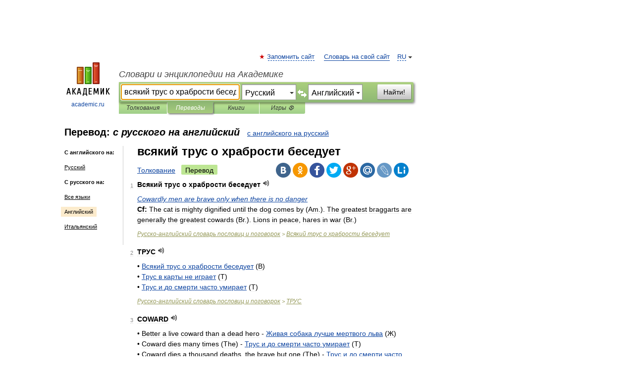

--- FILE ---
content_type: text/html; charset=UTF-8
request_url: https://translate.academic.ru/%D0%B2%D1%81%D1%8F%D0%BA%D0%B8%D0%B9%20%D1%82%D1%80%D1%83%D1%81%20%D0%BE%20%D1%85%D1%80%D0%B0%D0%B1%D1%80%D0%BE%D1%81%D1%82%D0%B8%20%D0%B1%D0%B5%D1%81%D0%B5%D0%B4%D1%83%D0%B5%D1%82/ru/en/
body_size: 13591
content:
<!DOCTYPE html>
<html lang="ru">
<head>


	<meta http-equiv="Content-Type" content="text/html; charset=utf-8" />
	<title>всякий трус о храбрости беседует — с русского на английский</title>
	<meta name="Description" content="" />
	<!-- type: desktop C: RU  -->
	<meta name="Keywords" content="" />

 
	<!--[if IE]>
	<meta http-equiv="cleartype" content="on" />
	<meta http-equiv="msthemecompatible" content="no"/>
	<![endif]-->

	<meta name="viewport" content="width=device-width, initial-scale=1, minimum-scale=1">

	
    <meta http-equiv='x-dns-prefetch-control' content='on'>
    <link rel="dns-prefetch" href="https://ajax.googleapis.com">
    <link rel="dns-prefetch" href="https://www.googletagservices.com">
    <link rel="dns-prefetch" href="https://www.google-analytics.com">
    <link rel="dns-prefetch" href="https://pagead2.googlesyndication.com">
    <link rel="dns-prefetch" href="https://ajax.googleapis.com">
    <link rel="dns-prefetch" href="https://an.yandex.ru">
    <link rel="dns-prefetch" href="https://mc.yandex.ru">

    <link rel="preload" href="/images/Logo.png"   as="image" >
    <link rel="preload" href="/images/Logo_h.png" as="image" >

	<meta property="og:title" content="Перевод всякий трус о храбрости беседует с русского на английский" />
	<meta property="og:type" content="article" />
	<meta property="og:url" content="https://translate.academic.ru/%D0%B2%D1%81%D1%8F%D0%BA%D0%B8%D0%B9 %D1%82%D1%80%D1%83%D1%81 %D0%BE %D1%85%D1%80%D0%B0%D0%B1%D1%80%D0%BE%D1%81%D1%82%D0%B8 %D0%B1%D0%B5%D1%81%D0%B5%D0%B4%D1%83%D0%B5%D1%82/ru/en/" />
	<meta property="og:image" content="https://academic.ru/images/Logo_social_ru.png?3" />
	<meta property="og:description" content="" />
	<meta property="og:site_name" content="Словари и энциклопедии на Академике" />
	<link rel="search" type="application/opensearchdescription+xml" title="Словари и энциклопедии на Академике" href="dic.academic.ru/dicsearch.xml" />
	<meta name="ROBOTS" content="ALL" />
	<link rel="canonical" href="https://translate.academic.ru/%D0%B2%D1%81%D1%8F%D0%BA%D0%B8%D0%B9 %D1%82%D1%80%D1%83%D1%81 %D0%BE %D1%85%D1%80%D0%B0%D0%B1%D1%80%D0%BE%D1%81%D1%82%D0%B8 %D0%B1%D0%B5%D1%81%D0%B5%D0%B4%D1%83%D0%B5%D1%82/ru/en/" />
	<link rel="alternate" hreflang="x-default" href="https://translate.academic.ru/%D0%B2%D1%81%D1%8F%D0%BA%D0%B8%D0%B9 %D1%82%D1%80%D1%83%D1%81 %D0%BE %D1%85%D1%80%D0%B0%D0%B1%D1%80%D0%BE%D1%81%D1%82%D0%B8 %D0%B1%D0%B5%D1%81%D0%B5%D0%B4%D1%83%D0%B5%D1%82/ru/en/" />
	<link rel="alternate" hreflang="en" href="https://translate.academic.ru/%D0%B2%D1%81%D1%8F%D0%BA%D0%B8%D0%B9 %D1%82%D1%80%D1%83%D1%81 %D0%BE %D1%85%D1%80%D0%B0%D0%B1%D1%80%D0%BE%D1%81%D1%82%D0%B8 %D0%B1%D0%B5%D1%81%D0%B5%D0%B4%D1%83%D0%B5%D1%82/ru/en/" />
	<link rel="alternate" hreflang="de" href="https://translate.academic.ru/%D0%B2%D1%81%D1%8F%D0%BA%D0%B8%D0%B9 %D1%82%D1%80%D1%83%D1%81 %D0%BE %D1%85%D1%80%D0%B0%D0%B1%D1%80%D0%BE%D1%81%D1%82%D0%B8 %D0%B1%D0%B5%D1%81%D0%B5%D0%B4%D1%83%D0%B5%D1%82/ru/en/" />
	<link rel="alternate" hreflang="es" href="https://translate.academic.ru/%D0%B2%D1%81%D1%8F%D0%BA%D0%B8%D0%B9 %D1%82%D1%80%D1%83%D1%81 %D0%BE %D1%85%D1%80%D0%B0%D0%B1%D1%80%D0%BE%D1%81%D1%82%D0%B8 %D0%B1%D0%B5%D1%81%D0%B5%D0%B4%D1%83%D0%B5%D1%82/ru/en/" />
	<link rel="alternate" hreflang="fr" href="https://translate.academic.ru/%D0%B2%D1%81%D1%8F%D0%BA%D0%B8%D0%B9 %D1%82%D1%80%D1%83%D1%81 %D0%BE %D1%85%D1%80%D0%B0%D0%B1%D1%80%D0%BE%D1%81%D1%82%D0%B8 %D0%B1%D0%B5%D1%81%D0%B5%D0%B4%D1%83%D0%B5%D1%82/ru/en/" />
	<link rel="alternate" hreflang="ru" href="https://translate.academic.ru/%D0%B2%D1%81%D1%8F%D0%BA%D0%B8%D0%B9 %D1%82%D1%80%D1%83%D1%81 %D0%BE %D1%85%D1%80%D0%B0%D0%B1%D1%80%D0%BE%D1%81%D1%82%D0%B8 %D0%B1%D0%B5%D1%81%D0%B5%D0%B4%D1%83%D0%B5%D1%82/ru/en/" />

<!-- d/t desktop  -->

    <script>
      window.CaramelDomain = "academic.ru";
      const caramelJS = document.createElement('script'); 
      caramelJS.src = "https://ads.digitalcaramel.com/caramel.js?ts="+new Date().getTime();
      caramelJS.async = true;
      document.head.appendChild(caramelJS);
    </script>


    <script>window.yaContextCb = window.yaContextCb || [] </script> 
    <script async src="https://yandex.ru/ads/system/context.js"></script>

    
<!-- +++++ ab_flag=1 fa_flag=2 +++++ -->

<style type="text/css">
div.hidden,#sharemenu,div.autosuggest,#contextmenu,#ad_top,#ad_bottom,#ad_right,#ad_top2,#restrictions,#footer ul + div,#TerminsNavigationBar,#top-menu,#lang,#search-tabs,#search-box .translate-lang,#translate-arrow,#dic-query,#logo img.h,#t-direction-head,#langbar,.smm{display:none}p,ul{list-style-type:none;margin:0 0 15px}ul li{margin-bottom:6px}.content ul{list-style-type:disc}*{padding:0;margin:0}html,body{height:100%}body{padding:0;margin:0;color:#000;font:14px Helvetica,Arial,Tahoma,sans-serif;background:#fff;line-height:1.5em}a{color:#0d44a0;text-decoration:none}h1{font-size:24px;margin:0 0 18px}h2{font-size:20px;margin:0 0 14px}h3{font-size:16px;margin:0 0 10px}h1 a,h2 a{color:#454545!important}#page{margin:0 auto}#page{min-height:100%;position:relative;padding-top:105px}#page{width:720px;padding-right:330px}* html #page{height:100%}#header{position:relative;height:122px}#logo{float:left;margin-top:21px;width:125px}#logo a.img{width:90px;margin:0 0 0 16px}#logo a.img.logo-en{margin-left:13px}#logo a{display:block;font-size:12px;text-align:center;word-break:break-all}#site-title{padding-top:35px;margin:0 0 5px 135px}#site-title a{color:#000;font-size:18px;font-style:italic;display:block;font-weight:400}#search-box{margin-left:135px;border-top-right-radius:3px;border-bottom-right-radius:3px;padding:4px;position:relative;background:#abcf7e;min-height:33px}#search-box.dic{background:#896744}#search-box table{border-spacing:0;border-collapse:collapse;width:100%}#search-box table td{padding:0;vertical-align:middle}#search-box table td:first-child{padding-right:3px}#search-box table td:last-child{width:1px}#search-query,#dic-query,.translate-lang{padding:6px;font-size:16px;height:18px;border:1px solid #949494;width:100%;box-sizing:border-box;height:32px;float:none;margin:0;background:white;float:left;border-radius:0!important}#search-button{width:70px;height:32px;text-align:center;border:1px solid #7a8e69;border-radius:3px;background:#e0e0e0}#search-tabs{display:block;margin:0 15px 0 135px;padding:0;list-style-type:none}#search-tabs li{float:left;min-width:70px;max-width:140px;padding:0 15px;height:23px;line-height:23px;background:#bde693;text-align:center;margin-right:1px}#search-box.dic + #search-tabs li{background:#C9A784}#search-tabs li:last-child{border-bottom-right-radius:3px}#search-tabs li a{color:#353535;font-style:italic;font-size:12px;display:block;white-space:nowrap;text-overflow:ellipsis;overflow:hidden}#search-tabs li.active{height:22px;line-height:23px;position:relative;background:#abcf7e;border-bottom-left-radius:3px;border-bottom-right-radius:3px}#search-box.dic + #search-tabs li.active{background:#896744}#search-tabs li.active a{color:white}#content{clear:both;margin:30px 0;padding-left:15px}#content a{text-decoration:underline}#content .breadcrumb{margin-bottom:20px}#search_sublinks,#search_links{margin-bottom:8px;margin-left:-8px}#search_sublinks a,#search_links a{padding:3px 8px 1px;border-radius:2px}#search_sublinks a.active,#search_links a.active{color:#000 !important;background:#bde693;text-decoration:none!important}.term{color:saddlebrown}@media(max-width:767px){.hideForMobile{display:none}#header{height:auto}#page{padding:5px;width:auto}#logo{float:none;width:144px;text-align:left;margin:0;padding-top:5px}#logo a{height:44px;overflow:hidden;text-align:left}#logo img.h{display:initial;width:144px;height:44px}#logo img.v{display:none}#site-title{padding:0;margin:10px 0 5px}#search-box,#search-tabs{clear:both;margin:0;width:auto;padding:4px}#search-box.translate #search-query{width:100%;margin-bottom:4px}#search-box.translate #td-search{overflow:visible;display:table-cell}ul#search-tabs{white-space:nowrap;margin-top:5px;overflow-x:auto;overflow-y:hidden}ul#search-tabs li,ul#search-tabs li.active{background:none!important;box-shadow:none;min-width:0;padding:0 5px;float:none;display:inline-block}ul#search-tabs li a{border-bottom:1px dashed green;font-style:normal;color:green;font-size:16px}ul#search-tabs li.active a{color:black;border-bottom-color:white;font-weight:700}ul#search-tabs li a:hover,ul#search-tabs li.active a:hover{color:black}#content{margin:15px 0}.h250{height:280px;max-height:280px;overflow:hidden;margin:25px 0 25px 0}
}#search-box .translate-lang,#translate-arrow{visibility:hidden;opacity:0;transition-delay:.2s;display:block;float:left;position:relative;width:0}#search-box .translate-lang{padding:0}#search-box .translate-lang select{background:0 0;width:100%;line-height:inherit;border:0;border-radius:0;-moz-appearance:none;-webkit-appearance:none;appearance:none;-o-webkit-appearance:none;-ms-webkit-appearance:none;height:32px;position:absolute;padding:6px 16px 6px 6px;-moz-padding-end:0;font-size:16px}#search-box .translate-lang:before{display:inline-block;width:0;height:0;vertical-align:top;border-left:4px solid transparent;border-right:4px solid transparent;border-top:4px solid #333;content:'';margin-top:9px;margin-left:4px;position:absolute;right:4px;top:6px}#search-box .translate-lang span{display:block;right:20px;left:6px;position:absolute;overflow:hidden;text-overflow:ellipsis}#translate-arrow{width:24px;text-align:center;font-weight:bolder;line-height:16px;margin:11px 0 0}#translate-arrow a{border:none;cursor:pointer}#search-box.translate .translate-lang{width:120px}#search-box.translate #translate-arrow,#search-box.translate .translate-lang{visibility:visible;opacity:1}#search-box.translate #td-search{overflow:visible;display:table-cell}#search-box.translate #search-query{width:260px;margin-right:4px}@media (max-width:767px){#search-box.translate .translate-lang{width:-moz-calc(50% - 12px);width:-webkit-calc(50% - 12px);width:calc(50% - 12px)}#search-box.translate #search-query{width:100%;margin-right:0}}</style>

	<link rel="shortcut icon" href="https://academic.ru/favicon.ico" type="image/x-icon" sizes="16x16" />
	<link rel="shortcut icon" href="https://academic.ru/images/icon.ico" type="image/x-icon" sizes="32x32" />
    <link rel="shortcut icon" href="https://academic.ru/images/icon.ico" type="image/x-icon" sizes="48x48" />
    
    <link rel="icon" type="image/png" sizes="16x16" href="/images/Logo_16x16_transparent.png" />
    <link rel="icon" type="image/png" sizes="32x32" href="/images/Logo_32x32_transparent.png" />
    <link rel="icon" type="image/png" sizes="48x48" href="/images/Logo_48x48_transparent.png" />
    <link rel="icon" type="image/png" sizes="64x64" href="/images/Logo_64x64_transparent.png" />
    <link rel="icon" type="image/png" sizes="128x128" href="/images/Logo_128x128_transparent.png" />

    <link rel="apple-touch-icon" sizes="57x57"   href="/images/apple-touch-icon-57x57.png" />
    <link rel="apple-touch-icon" sizes="60x60"   href="/images/apple-touch-icon-60x60.png" />
    <link rel="apple-touch-icon" sizes="72x72"   href="/images/apple-touch-icon-72x72.png" />
    <link rel="apple-touch-icon" sizes="76x76"   href="/images/apple-touch-icon-76x76.png" />
    <link rel="apple-touch-icon" sizes="114x114" href="/images/apple-touch-icon-114x114.png" />
    <link rel="apple-touch-icon" sizes="120x120" href="/images/apple-touch-icon-120x120.png" />
  
    <!-- link rel="mask-icon" href="/images/safari-pinned-tab.svg" color="#5bbad5" -->
    <meta name="msapplication-TileColor" content="#00aba9" />
    <meta name="msapplication-config" content="/images/browserconfig.xml" />
    <meta name="theme-color" content="#ffffff" />

    <meta name="apple-mobile-web-app-capable" content="yes" />
    <meta name="apple-mobile-web-app-status-bar-style" content="black /">


<script type="text/javascript">
  (function(i,s,o,g,r,a,m){i['GoogleAnalyticsObject']=r;i[r]=i[r]||function(){
  (i[r].q=i[r].q||[]).push(arguments)},i[r].l=1*new Date();a=s.createElement(o),
  m=s.getElementsByTagName(o)[0];a.async=1;a.src=g;m.parentNode.insertBefore(a,m)
  })(window,document,'script','//www.google-analytics.com/analytics.js','ga');

  ga('create', 'UA-2754246-4', 'auto');
  ga('require', 'displayfeatures');

  ga('set', 'dimension1', '');
  ga('set', 'dimension2', 'translate');
  ga('set', 'dimension3', '1');

  ga('send', 'pageview');

</script>


<script type="text/javascript">
	if(typeof(console) == 'undefined' ) console = {};
	if(typeof(console.log) == 'undefined' ) console.log = function(){};
	if(typeof(console.warn) == 'undefined' ) console.warn = function(){};
	if(typeof(console.error) == 'undefined' ) console.error = function(){};
	if(typeof(console.time) == 'undefined' ) console.time = function(){};
	if(typeof(console.timeEnd) == 'undefined' ) console.timeEnd = function(){};
	Academic = {};
	Academic.sUserLanguage = 'ru';
	Academic.sDomainURL = '';
	Academic.sMainDomainURL = '//dic.academic.ru/';
	Academic.sTranslateDomainURL = '//translate.academic.ru/';
	Academic.deviceType = 'desktop';
		Academic.Lang = {};
	Academic.Lang.sTermNotFound = 'Термин, отвечающий запросу, не найден'; 
</script>


<!--  Вариокуб -->
<script type="text/javascript">
    (function(e, x, pe, r, i, me, nt){
    e[i]=e[i]||function(){(e[i].a=e[i].a||[]).push(arguments)},
    me=x.createElement(pe),me.async=1,me.src=r,nt=x.getElementsByTagName(pe)[0],me.addEventListener("error",function(){function cb(t){t=t[t.length-1],"function"==typeof t&&t({flags:{}})};Array.isArray(e[i].a)&&e[i].a.forEach(cb);e[i]=function(){cb(arguments)}}),nt.parentNode.insertBefore(me,nt)})
    (window, document, "script", "https://abt.s3.yandex.net/expjs/latest/exp.js", "ymab");

    ymab("metrika.70309897", "init"/*, {clientFeatures}, {callback}*/);
    ymab("metrika.70309897", "setConfig", {enableSetYmUid: true});
</script>





</head>
<body>

<div id="ad_top">
<!-- top bnr -->
<div class="banner" style="max-height: 90px; overflow: hidden; display: inline-block;">




<!-- Yandex.RTB R-A-12643772-1 -->
<div id="yandex_rtb_R-A-12643772-1"></div>
<script>
window.yaContextCb.push(() => {
    Ya.Context.AdvManager.render({
        "blockId": "R-A-12643772-1",
        "renderTo": "yandex_rtb_R-A-12643772-1"
    })
})
</script>


</div> <!-- top banner  -->




</div>
	<div id="page"  >








			<div id="header">
				<div id="logo">
					<a href="//academic.ru">
						<img src="//academic.ru/images/Logo.png" class="v" alt="academic.ru" width="88" height="68" />
						<img src="//academic.ru/images/Logo_h.png" class="h" alt="academic.ru" width="144" height="44" />
						<br />
						academic.ru					</a>
				</div>
					<ul id="top-menu">
						<li id="lang">
							<a href="#" class="link">RU</a>

							<ul id="lang-menu">

							<li><a href="//en-academic.com">EN</a></li>
<li><a href="//de-academic.com">DE</a></li>
<li><a href="//es-academic.com">ES</a></li>
<li><a href="//fr-academic.com">FR</a></li>
							</ul>
						</li>
						<!--li><a class="android" href="//dic.academic.ru/android.php">Android версия</a></li-->
						<!--li><a class="apple" href="//dic.academic.ru/apple.php">iPhone/iPad версия</a></li-->
						<li><a class="add-fav link" href="#" onClick="add_favorite(this);">Запомнить сайт</a></li>
						<li><a href="//partners.academic.ru/partner_proposal.php" target="_blank">Словарь на свой сайт</a></li>
						<!--li><a href="#">Форум</a></li-->
					</ul>
					<h2 id="site-title">
						<a href="//academic.ru">Словари и энциклопедии на Академике</a>
					</h2>

					<div id="search-box" class="translate">
						<form action="/searchall.php" method="get" name="formSearch">

<table><tr><td id="td-search">

							<input type="text" name="SWord" id="search-query" required
							value="всякий трус о храбрости беседует"
							title="Введите текст для поиска по словарям и энциклопедиям" placeholder="Введите текст для поиска по словарям и энциклопедиям"
							autocomplete="off" autofocus>


<div class="translate-lang">
	<select name="from" id="translateFrom">
				<option value="xx">Все языки</option><option value="ru" selected>Русский</option><option value="en">Английский</option><option value="fr">Французский</option><option value="de">Немецкий</option><option value="es">Испанский</option><option disabled>────────</option><option value="sq">Албанский</option><option value="al">Алтайский</option><option value="ar">Арабский</option><option value="an">Арагонский</option><option value="hy">Армянский</option><option value="rp">Арумынский</option><option value="at">Астурийский</option><option value="af">Африкаанс</option><option value="bb">Багобо</option><option value="eu">Баскский</option><option value="ba">Башкирский</option><option value="be">Белорусский</option><option value="bg">Болгарский</option><option value="bu">Бурятский</option><option value="cy">Валлийский</option><option value="wr">Варайский</option><option value="hu">Венгерский</option><option value="vp">Вепсский</option><option value="hs">Верхнелужицкий</option><option value="vi">Вьетнамский</option><option value="ht">Гаитянский</option><option value="el">Греческий</option><option value="ka">Грузинский</option><option value="gn">Гуарани</option><option value="gd">Гэльский</option><option value="da">Датский</option><option value="dl">Долганский</option><option value="pr">Древнерусский язык</option><option value="he">Иврит</option><option value="yi">Идиш</option><option value="in">Ингушский</option><option value="id">Индонезийский</option><option value="ik">Инупиак</option><option value="ga">Ирландский</option><option value="is">Исландский</option><option value="it">Итальянский</option><option value="yo">Йоруба</option><option value="kk">Казахский</option><option value="kc">Карачаевский</option><option value="ca">Каталанский</option><option value="qy">Квенья</option><option value="qu">Кечуа</option><option value="ky">Киргизский</option><option value="zh">Китайский</option><option value="go">Клингонский</option><option value="kv">Коми</option><option value="mm">Коми</option><option value="ko">Корейский</option><option value="cr">Кри</option><option value="ct">Крымскотатарский</option><option value="kp">Кумыкский</option><option value="ku">Курдский</option><option value="km">Кхмерский</option><option value="la">Латинский</option><option value="lv">Латышский</option><option value="ln">Лингала</option><option value="lt">Литовский</option><option value="lb">Люксембургский</option><option value="mu">Майя</option><option value="mk">Македонский</option><option value="ms">Малайский</option><option value="ma">Маньчжурский</option><option value="mi">Маори</option><option value="mj">Марийский</option><option value="mc">Микенский</option><option value="mf">Мокшанский</option><option value="mn">Монгольский</option><option value="nu">Науатль</option><option value="nl">Нидерландский</option><option value="og">Ногайский</option><option value="no">Норвежский</option><option value="oa">Орокский</option><option value="os">Осетинский</option><option value="ot">Османский</option><option value="pi">Пали</option><option value="pm">Папьяменто</option><option value="pa">Пенджабский</option><option value="fa">Персидский</option><option value="pl">Польский</option><option value="pt">Португальский</option><option value="ro">Румынский, Молдавский</option><option value="sa">Санскрит</option><option value="se">Северносаамский</option><option value="sr">Сербский</option><option value="ld">Сефардский</option><option value="sz">Силезский</option><option value="sk">Словацкий</option><option value="sl">Словенский</option><option value="sw">Суахили</option><option value="tl">Тагальский</option><option value="tg">Таджикский</option><option value="th">Тайский</option><option value="tt">Татарский</option><option value="tw">Тви</option><option value="bo">Тибетский</option><option value="tf">Тофаларский</option><option value="tv">Тувинский</option><option value="tr">Турецкий</option><option value="tk">Туркменский</option><option value="ud">Удмуртский</option><option value="uz">Узбекский</option><option value="ug">Уйгурский</option><option value="uk">Украинский</option><option value="ur">Урду</option><option value="uu">Урумский</option><option value="fo">Фарерский</option><option value="fi">Финский</option><option value="hi">Хинди</option><option value="hr">Хорватский</option><option value="cu">Церковнославянский (Старославянский)</option><option value="ke">Черкесский</option><option value="ck">Чероки</option><option value="ce">Чеченский</option><option value="cs">Чешский</option><option value="cv">Чувашский</option><option value="cn">Шайенского</option><option value="sv">Шведский</option><option value="cj">Шорский</option><option value="sx">Шумерский</option><option value="ev">Эвенкийский</option><option value="gw">Эльзасский</option><option value="mv">Эрзянский</option><option value="eo">Эсперанто</option><option value="et">Эстонский</option><option value="ya">Юпийский</option><option value="sh">Якутский</option><option value="ja">Японский</option>	</select>
</div>
<div id="translate-arrow"><a>&nbsp;</a></div>
<div class="translate-lang">
	<select name="to" id="translateOf">
				<option value="xx">Все языки</option><option value="ru">Русский</option><option value="en" selected>Английский</option><option value="fr">Французский</option><option value="de">Немецкий</option><option value="es">Испанский</option><option disabled>────────</option><option value="av">Аварский</option><option value="ad">Адыгейский</option><option value="az">Азербайджанский</option><option value="ai">Айнский язык</option><option value="al">Алтайский</option><option value="ar">Арабский</option><option value="hy">Армянский</option><option value="eu">Баскский</option><option value="ba">Башкирский</option><option value="be">Белорусский</option><option value="hu">Венгерский</option><option value="vp">Вепсский</option><option value="vd">Водский</option><option value="el">Греческий</option><option value="da">Датский</option><option value="he">Иврит</option><option value="yi">Идиш</option><option value="iz">Ижорский</option><option value="in">Ингушский</option><option value="id">Индонезийский</option><option value="is">Исландский</option><option value="it">Итальянский</option><option value="kk">Казахский</option><option value="kc">Карачаевский</option><option value="zh">Китайский</option><option value="kv">Коми</option><option value="ct">Крымскотатарский</option><option value="kp">Кумыкский</option><option value="la">Латинский</option><option value="lv">Латышский</option><option value="lt">Литовский</option><option value="mj">Марийский</option><option value="mf">Мокшанский</option><option value="mn">Монгольский</option><option value="nl">Нидерландский</option><option value="no">Норвежский</option><option value="os">Осетинский</option><option value="fa">Персидский</option><option value="pl">Польский</option><option value="pt">Португальский</option><option value="sk">Словацкий</option><option value="sl">Словенский</option><option value="sw">Суахили</option><option value="tg">Таджикский</option><option value="th">Тайский</option><option value="tt">Татарский</option><option value="tr">Турецкий</option><option value="tk">Туркменский</option><option value="ud">Удмуртский</option><option value="uz">Узбекский</option><option value="ug">Уйгурский</option><option value="uk">Украинский</option><option value="uu">Урумский</option><option value="fi">Финский</option><option value="cu">Церковнославянский (Старославянский)</option><option value="ce">Чеченский</option><option value="cs">Чешский</option><option value="cv">Чувашский</option><option value="sv">Шведский</option><option value="cj">Шорский</option><option value="ev">Эвенкийский</option><option value="mv">Эрзянский</option><option value="eo">Эсперанто</option><option value="et">Эстонский</option><option value="sh">Якутский</option><option value="ja">Японский</option>	</select>
</div>
<input type="hidden" name="did" id="did-field" value="" />
<input type="hidden" id="search-type" name="stype" value="1" />

</td><td>

							<button id="search-button">Найти!</button>

</td></tr></table>

						</form>

						<input type="text" name="dic_query" id="dic-query"
						title="Интерактивное оглавление. Вводите нужный Вам термин" placeholder="Интерактивное оглавление. Вводите нужный Вам термин"
						autocomplete="off" >


					</div>
				  <ul id="search-tabs">
    <li data-search-type="0" id="interpretations" ><a href="#" onclick="return false;">Толкования</a></li>
    <li data-search-type="1"  id="translations" class="active"><a href="#" onclick="return false;">Переводы</a></li>
    <li data-search-type="10" id="books"            ><a href="#" onclick="return false;">Книги       </a></li>
    <li data-search-type="88" id="games"            ><a href="https://games.academic.ru" title="Бесплатные игры" >Игры ⚽</a></li>
  </ul>
				</div>

	
<div id="ad_top2"></div>	
			<div id="content">

<div id="t-direction-head">
	<h2>Перевод:
		<span class="direction-translate">с русского на английский</span>
	</h2>
		<a href="/всякий трус о храбрости беседует/en/ru/">с английского на русский</a>
	</div>

<div id="langbar">
	<ul>
			<li><strong>С английского на:</strong></li>
		<li><a href="/всякий трус о храбрости беседует/en/ru/">Русский</a></li>
	
			<li><strong>С русского на:</strong></li>
	<li><a href="/%D0%B2%D1%81%D1%8F%D0%BA%D0%B8%D0%B9+%D1%82%D1%80%D1%83%D1%81+%D0%BE+%D1%85%D1%80%D0%B0%D0%B1%D1%80%D0%BE%D1%81%D1%82%D0%B8+%D0%B1%D0%B5%D1%81%D0%B5%D0%B4%D1%83%D0%B5%D1%82/ru/xx/">Все языки</a></li><li class="active"><a href="#">Английский</a></li><li><a href="/%D0%B2%D1%81%D1%8F%D0%BA%D0%B8%D0%B9+%D1%82%D1%80%D1%83%D1%81+%D0%BE+%D1%85%D1%80%D0%B0%D0%B1%D1%80%D0%BE%D1%81%D1%82%D0%B8+%D0%B1%D0%B5%D1%81%D0%B5%D0%B4%D1%83%D0%B5%D1%82/ru/it/">Итальянский</a></li>	
	</ul>
</div>


<div class="content translates-content" id="selectable-content">
	<div class="title" id="TerminTitle"> <!-- ID нужен для того, чтобы спозиционировать Pluso -->
		<h1>
			всякий трус о храбрости беседует		</h1>
	</div>
	<div id="search_links">
		<a href="//dic.academic.ru/searchall.php?SWord=%D0%B2%D1%81%D1%8F%D0%BA%D0%B8%D0%B9+%D1%82%D1%80%D1%83%D1%81+%D0%BE+%D1%85%D1%80%D0%B0%D0%B1%D1%80%D0%BE%D1%81%D1%82%D0%B8+%D0%B1%D0%B5%D1%81%D0%B5%D0%B4%D1%83%D0%B5%D1%82&amp;stype=0" >Толкование</a>
		<a class="active">Перевод</a>
	</div>
<ul class="smm">
  <li class="vk"><a onClick="share('vk'); return false;" href="#"></a></li>
  <li class="ok"><a onClick="share('ok'); return false;" href="#"></a></li>
  <li class="fb"><a onClick="share('fb'); return false;" href="#"></a></li>
  <li class="tw"><a onClick="share('tw'); return false;" href="#"></a></li>
  <li class="gplus"><a onClick="share('g+'); return false;" href="#"></a></li>
  <li class="mailru"><a onClick="share('mail.ru'); return false;" href="#"></a></li>
  <li class="lj"><a onClick="share('lj'); return false;" href="#"></a></li>
  <li class="li"><a onClick="share('li'); return false;" href="#"></a></li>
</ul>
	<div id="article">
	<ul class="terms-list">
		<li>
			<p>
				<span class="item">1</span>
				<strong>Всякий трус о храбрости беседует</strong>
									<span title="{t}Play{/t}" class="sound" data-state="0" data-lang="ru"
					      data-term="Всякий трус о храбрости беседует"
					      onClick="onSoundClick(this);">
					</span>
							</p>
			<div class="translate_definition">
			<em> <a href="/Cowardly men are brave only when there is no danger/ru/en/">Cowardly men are brave only when there is no danger</a></em>
<div> <strong>Cf:</strong> The cat is mighty dignified until the dog comes by (<span class="dic_color">Am.</span>). The greatest braggarts are generally the greatest cowards (<span class="dic_color">Br.</span>). Lions in peace, hares in war (<span class="dic_color">Br.</span>)</div>			</div>
			<p class="src"><a href="https://proverbs_ru_en.academic.ru">Русско-английский словарь пословиц и поговорок</a> > <a href="https://proverbs_ru_en.academic.ru/1928/%D0%92%D1%81%D1%8F%D0%BA%D0%B8%D0%B9+%D1%82%D1%80%D1%83%D1%81+%D0%BE+%D1%85%D1%80%D0%B0%D0%B1%D1%80%D0%BE%D1%81%D1%82%D0%B8+%D0%B1%D0%B5%D1%81%D0%B5%D0%B4%D1%83%D0%B5%D1%82">Всякий трус о храбрости беседует</a></p>
		</li>
				<li>
			<p>
				<span class="item">2</span>
				<strong>ТРУС</strong>
									<span title="{t}Play{/t}" class="sound" data-state="0" data-lang="ru"
					      data-term="ТРУС"
					      onClick="onSoundClick(this);">
					</span>
							</p>
			<div class="translate_definition">
			<div>• <a href="/%D0%92%D1%81%D1%8F%D0%BA%D0%B8%D0%B9 %D1%82%D1%80%D1%83%D1%81 %D0%BE %D1%85%D1%80%D0%B0%D0%B1%D1%80%D0%BE%D1%81%D1%82%D0%B8 %D0%B1%D0%B5%D1%81%D0%B5%D0%B4%D1%83%D0%B5%D1%82/ru/en/">Всякий трус о храбрости беседует</a> (В)</div>
<div>• <a href="/%D0%A2%D1%80%D1%83%D1%81 %D0%B2 %D0%BA%D0%B0%D1%80%D1%82%D1%8B %D0%BD%D0%B5 %D0%B8%D0%B3%D1%80%D0%B0%D0%B5%D1%82/ru/en/">Трус в карты не играет</a> (Т)</div>
<div>• <a href="/%D0%A2%D1%80%D1%83%D1%81 %D0%B8 %D0%B4%D0%BE %D1%81%D0%BC%D0%B5%D1%80%D1%82%D0%B8 %D1%87%D0%B0%D1%81%D1%82%D0%BE %D1%83%D0%BC%D0%B8%D1%80%D0%B0%D0%B5%D1%82/ru/en/">Трус и до смерти часто умирает</a> (Т)</div>			</div>
			<p class="src"><a href="https://proverbs_ru_en.academic.ru">Русско-английский словарь пословиц и поговорок</a> > <a href="https://proverbs_ru_en.academic.ru/5124/%D0%A2%D0%A0%D0%A3%D0%A1">ТРУС</a></p>
		</li>
				<li>
			<p>
				<span class="item">3</span>
				<strong>COWARD</strong>
									<span title="{t}Play{/t}" class="sound" data-state="0" data-lang="ru"
					      data-term="COWARD"
					      onClick="onSoundClick(this);">
					</span>
							</p>
			<div class="translate_definition">
			<div>• Better a live coward than a dead hero - <a href="/%D0%96%D0%B8%D0%B2%D0%B0%D1%8F %D1%81%D0%BE%D0%B1%D0%B0%D0%BA%D0%B0 %D0%BB%D1%83%D1%87%D1%88%D0%B5 %D0%BC%D0%B5%D1%80%D1%82%D0%B2%D0%BE%D0%B3%D0%BE %D0%BB%D1%8C%D0%B2%D0%B0/ru/en/">Живая собака лучше мертвого льва</a> (Ж)</div>
<div>• Coward dies many times (The) - <a href="/%D0%A2%D1%80%D1%83%D1%81 %D0%B8 %D0%B4%D0%BE %D1%81%D0%BC%D0%B5%D1%80%D1%82%D0%B8 %D1%87%D0%B0%D1%81%D1%82%D0%BE %D1%83%D0%BC%D0%B8%D1%80%D0%B0%D0%B5%D1%82/ru/en/">Трус и до смерти часто умирает</a> (T)</div>
<div>• Coward dies a thousand deaths, the brave but one (The) - <a href="/%D0%A2%D1%80%D1%83%D1%81 %D0%B8 %D0%B4%D0%BE %D1%81%D0%BC%D0%B5%D1%80%D1%82%D0%B8 %D1%87%D0%B0%D1%81%D1%82%D0%BE %D1%83%D0%BC%D0%B8%D1%80%D0%B0%D0%B5%D1%82/ru/en/">Трус и до смерти часто умирает</a> (T)</div>
<div>• Coward often dies, the brave but once (The) - <a href="/%D0%A2%D1%80%D1%83%D1%81 %D0%B8 %D0%B4%D0%BE %D1%81%D0%BC%D0%B5%D1%80%D1%82%D0%B8 %D1%87%D0%B0%D1%81%D1%82%D0%BE %D1%83%D0%BC%D0%B8%D1%80%D0%B0%D0%B5%D1%82/ru/en/">Трус и до смерти часто умирает</a> (T)</div>
<div>• Cowards die many times before their death - <a href="/%D0%A2%D1%80%D1%83%D1%81 %D0%B8 %D0%B4%D0%BE %D1%81%D0%BC%D0%B5%D1%80%D1%82%D0%B8 %D1%87%D0%B0%D1%81%D1%82%D0%BE %D1%83%D0%BC%D0%B8%D1%80%D0%B0%D0%B5%D1%82/ru/en/">Трус и до смерти часто умирает</a> (T)</div>
<div>• Greatest braggarts are generally the greatest cowards (The) - <a href="/%D0%92%D1%81%D1%8F%D0%BA%D0%B8%D0%B9 %D1%82%D1%80%D1%83%D1%81 %D0%BE %D1%85%D1%80%D0%B0%D0%B1%D1%80%D0%BE%D1%81%D1%82%D0%B8 %D0%B1%D0%B5%D1%81%D0%B5%D0%B4%D1%83%D0%B5%D1%82/ru/en/">Всякий трус о храбрости беседует</a> (B)</div>
<div>• Live coward is better than a dead hero (A) - <a href="/%D0%96%D0%B8%D0%B2%D0%B0%D1%8F %D1%81%D0%BE%D0%B1%D0%B0%D0%BA%D0%B0 %D0%BB%D1%83%D1%87%D1%88%D0%B5 %D0%BC%D0%B5%D1%80%D1%82%D0%B2%D0%BE%D0%B3%D0%BE %D0%BB%D1%8C%D0%B2%D0%B0/ru/en/">Живая собака лучше мертвого льва</a> (Ж)</div>			</div>
			<p class="src"><a href="https://proverbs_ru_en.academic.ru">Русско-английский словарь пословиц и поговорок</a> > <a href="https://proverbs_ru_en.academic.ru/334/COWARD">COWARD</a></p>
		</li>
				<li>
			<p>
				<span class="item">4</span>
				<strong>BRAGGART</strong>
									<span title="{t}Play{/t}" class="sound" data-state="0" data-lang="ru"
					      data-term="BRAGGART"
					      onClick="onSoundClick(this);">
					</span>
							</p>
			<div class="translate_definition">
			<div>• Great braggarts are little doers - <a href="/%D0%9A%D1%82%D0%BE %D0%BC%D0%BD%D0%BE%D0%B3%D0%BE %D0%B3%D0%BE%D0%B2%D0%BE%D1%80%D0%B8%D1%82%2C %D1%82%D0%BE%D1%82 %D0%BC%D0%B0%D0%BB%D0%BE %D0%B4%D0%B5%D0%BB%D0%B0%D0%B5%D1%82/ru/en/">Кто много говорит, тот мало делает</a> (K)</div>
<div>• Greatest braggarts are generally the greatest cowards (The) - <a href="/%D0%92%D1%81%D1%8F%D0%BA%D0%B8%D0%B9 %D1%82%D1%80%D1%83%D1%81 %D0%BE %D1%85%D1%80%D0%B0%D0%B1%D1%80%D0%BE%D1%81%D1%82%D0%B8 %D0%B1%D0%B5%D1%81%D0%B5%D0%B4%D1%83%D0%B5%D1%82/ru/en/">Всякий трус о храбрости беседует</a> (B)</div>			</div>
			<p class="src"><a href="https://proverbs_ru_en.academic.ru">Русско-английский словарь пословиц и поговорок</a> > <a href="https://proverbs_ru_en.academic.ru/164/BRAGGART">BRAGGART</a></p>
		</li>
				<li>
			<p>
				<span class="item">5</span>
				<strong>CAT</strong>
									<span title="{t}Play{/t}" class="sound" data-state="0" data-lang="ru"
					      data-term="CAT"
					      onClick="onSoundClick(this);">
					</span>
							</p>
			<div class="translate_definition">
			<div>• All cats are alike (black) at night - <a href="/%D0%9D%D0%BE%D1%87%D1%8C%D1%8E %D0%B2%D1%81%D0%B5 %D0%BA%D0%BE%D1%88%D0%BA%D0%B8 %D1%81%D0%B5%D1%80%D1%8B/ru/en/">Ночью все кошки серы</a> (H)</div>
<div>• All cats are gray (grey) in the dark - <a href="/%D0%9D%D0%BE%D1%87%D1%8C%D1%8E %D0%B2%D1%81%D0%B5 %D0%BA%D0%BE%D1%88%D0%BA%D0%B8 %D1%81%D0%B5%D1%80%D1%8B/ru/en/">Ночью все кошки серы</a> (H)</div>
<div>• All cats look alike in the dark - <a href="/%D0%9D%D0%BE%D1%87%D1%8C%D1%8E %D0%B2%D1%81%D0%B5 %D0%BA%D0%BE%D1%88%D0%BA%D0%B8 %D1%81%D0%B5%D1%80%D1%8B/ru/en/">Ночью все кошки серы</a> (H)</div>
<div>• All cats love fish but fear to wet their paws - <a href="/%D0%98 %D1%85%D0%BE%D1%87%D0%B5%D1%82%D1%81%D1%8F%2C %D0%B8 %D0%BA%D0%BE%D0%BB%D0%B5%D1%82%D1%81%D1%8F/ru/en/">И хочется, и колется</a> (И)</div>
<div>• Bad cat deserves a bad rat (A) - <a href="/%D0%9A%D0%B0%D0%BA%D0%BE%D0%B2 %D0%B5%D1%81%D1%82%D1%8C%2C %D1%82%D0%B0%D0%BA%D0%BE%D0%B2%D0%B0 %D0%B8 %D1%87%D0%B5%D1%81%D1%82%D1%8C/ru/en/">Каков есть, такова и честь</a> (K), <a href="/%D0%9A%D0%B0%D0%BA%D0%BE%D0%B2%D0%BE %D0%BB%D1%83%D0%BA%D0%BE%D1%88%D0%BA%D0%BE%2C %D1%82%D0%B0%D0%BA%D0%BE%D0%B2%D0%B0 %D0%B8 %D0%BF%D0%BE%D0%BA%D1%80%D1%8B%D1%88%D0%BA%D0%B0/ru/en/">Каково лукошко, такова и покрышка</a> (K), <a href="/%D0%9A%D0%B0%D0%BA%D0%BE%D0%B2 %D0%9F%D0%B0%D1%85%D0%BE%D0%BC%2C %D1%82%D0%B0%D0%BA%D0%BE%D0%B2%D0%B0 %D0%B8 %D1%88%D0%B0%D0%BF%D0%BA%D0%B0 %D0%BD%D0%B0 %D0%BD%D0%B5%D0%BC/ru/en/">Каков Пахом, такова и шапка на нем</a> (K), <a href="/%D0%9A%D0%B0%D0%BA%D0%BE%D0%B2%D1%8B %D1%81%D0%B0%D0%BC%D0%B8%2C %D1%82%D0%B0%D0%BA%D0%BE%D0%B2%D1%8B %D0%B8 %D1%81%D0%B0%D0%BD%D0%B8/ru/en/">Каковы сами, таковы и сани</a> (K), <a href="/%D0%9F%D0%BE %D0%B3%D0%BE%D1%80%D1%88%D0%BA%D1%83 %D0%B8 %D0%BF%D0%BE%D0%BA%D1%80%D1%8B%D1%88%D0%BA%D0%B0/ru/en/">По горшку и покрышка</a> (П), <a href="/%D0%9F%D0%BE %D0%B7%D0%B0%D1%81%D0%BB%D1%83%D0%B3%D0%B0%D0%BC %D0%B8 %D1%87%D0%B5%D1%81%D1%82%D1%8C/ru/en/">По заслугам и честь</a> (П), <a href="/%D0%9F%D0%BE %D0%98%D0%B2%D0%B0%D1%88%D0%BA%D0%B5 %D0%B8 %D1%80%D1%83%D0%B1%D0%B0%D1%88%D0%BA%D0%B0/ru/en/">По Ивашке и рубашка</a> (П), <a href="/%D0%9F%D0%BE %D0%A1%D0%B5%D0%BD%D1%8C%D0%BA%D0%B5 %D0%B8 %D1%88%D0%B0%D0%BF%D0%BA%D0%B0/ru/en/">По Сеньке и шапка</a> (П)</div>
<div>• Blate cat, a proud mouse (A) - <a href="/%D0%A3 %D1%80%D0%BE%D0%B1%D0%BA%D0%BE%D0%B9 %D0%BA%D0%BE%D1%88%D0%BA%D0%B8 %D0%BC%D1%8B%D1%88%D1%8C %D1%80%D0%B5%D0%B7%D0%B2%D0%B8%D1%82%D1%81%D1%8F/ru/en/">У робкой кошки мышь резвится</a> (У)</div>
<div>• Cat has nine lives (A) - <a href="/%D0%9A%D0%BE%D1%88%D0%BA%D1%83 %D0%B4%D0%B5%D0%B2%D1%8F%D1%82%D0%B0%D1%8F %D1%81%D0%BC%D0%B5%D1%80%D1%82%D1%8C %D0%B4%D0%BE%D0%BD%D0%B8%D0%BC%D0%B0%D0%B5%D1%82/ru/en/">Кошку девятая смерть донимает</a> (K)</div>
<div>• Cat in gloves catches no mice (A/The) - <a href="/%D0%91%D0%B5%D0%B7 %D1%82%D1%80%D1%83%D0%B4%D0%B0 %D0%BD%D0%B5 %D0%B2%D1%8B%D1%82%D0%B0%D1%89%D0%B8%D1%88%D1%8C %D0%B8 %D1%80%D1%8B%D0%B1%D0%BA%D1%83 %D0%B8%D0%B7 %D0%BF%D1%80%D1%83%D0%B4%D0%B0/ru/en/">Без труда не вытащишь и рыбку из пруда</a> (B)</div>
<div>• Cat is absent, the mice dance (The) - <a href="/%D0%91%D0%B5%D0%B7 %D0%BA%D0%BE%D1%82%D0%B0 %D0%BC%D1%8B%D1%88%D0%B0%D0%BC %D1%80%D0%B0%D0%B7%D0%B4%D0%BE%D0%BB%D1%8C%D0%B5/ru/en/">Без кота мышам раздолье</a> (Б)</div>
<div>• Cat is mighty dignified until the dog comes along (by) (The) - <a href="/%D0%92%D1%81%D1%8F%D0%BA%D0%B8%D0%B9 %D1%82%D1%80%D1%83%D1%81 %D0%BE %D1%85%D1%80%D0%B0%D0%B1%D1%80%D0%BE%D1%81%D1%82%D0%B8 %D0%B1%D0%B5%D1%81%D0%B5%D0%B4%D1%83%D0%B5%D1%82/ru/en/">Всякий трус о храбрости беседует</a> (B), <a href="/%D0%9C%D0%BE%D0%BB%D0%BE%D0%B4%D0%B5%D1%86 %D0%BF%D1%80%D0%BE%D1%82%D0%B8%D0%B2 %D0%BE%D0%B2%D0%B5%D1%86%2C %D0%B0 %D0%BF%D1%80%D0%BE%D1%82%D0%B8%D0%B2 %D0%BC%D0%BE%D0%BB%D0%BE%D0%B4%D1%86%D0%B0 %D0%B8 %D1%81%D0%B0%D0%BC %D0%BE%D0%B2%D1%86%D0%B0/ru/en/">Молодец против овец, а против молодца и сам овца</a> (M)</div>
<div>• Cat knows whose butter he has eaten (The) - <a href="/%D0%97%D0%BD%D0%B0%D0%B5%D1%82 %D0%BA%D0%BE%D1%88%D0%BA%D0%B0%2C %D1%87%D1%8C%D0%B5 %D0%BC%D1%8F%D1%81%D0%BE %D1%81%D1%8A%D0%B5%D0%BB%D0%B0/ru/en/">Знает кошка, чье мясо съела</a> (3), <a href="/%D0%9D%D0%B0 %D0%B2%D0%BE%D1%80%D0%B5 %D1%88%D0%B0%D0%BF%D0%BA%D0%B0 %D0%B3%D0%BE%D1%80%D0%B8%D1%82/ru/en/">На воре шапка горит</a> b (H)</div>
<div>• Cat loves fish but dares not wet his feet (The) - <a href="/%D0%A5%D0%BE%D1%87%D0%B5%D1%82%D1%81%D1%8F %D1%80%D1%8B%D0%B1%D0%BA%D1%83 %D1%81%D1%8A%D0%B5%D1%81%D1%82%D1%8C%2C %D0%B4%D0%B0 %D0%BD%D0%B5 %D1%85%D0%BE%D1%87%D0%B5%D1%82%D1%81%D1%8F %D0%B2 %D0%B2%D0%BE%D0%B4%D1%83 %D0%BB%D0%B5%D0%B7%D1%82%D1%8C/ru/en/">Хочется рыбку съесть, да не хочется в воду лезть</a> (X)</div>
<div>• Cat loves fish but hates water (The) - <a href="/%D0%A5%D0%BE%D1%87%D0%B5%D1%82%D1%81%D1%8F %D1%80%D1%8B%D0%B1%D0%BA%D1%83 %D1%81%D1%8A%D0%B5%D1%81%D1%82%D1%8C%2C %D0%B4%D0%B0 %D0%BD%D0%B5 %D1%85%D0%BE%D1%87%D0%B5%D1%82%D1%81%D1%8F %D0%B2 %D0%B2%D0%BE%D0%B4%D1%83 %D0%BB%D0%B5%D0%B7%D1%82%D1%8C/ru/en/">Хочется рыбку съесть, да не хочется в воду лезть</a> (X)</div>
<div>• Cat may look at a king (A) - <a href="/%D0%92%D0%BE%D0%BB%D1%8C%D0%BD%D0%BE %D0%BF%D1%81%D1%83 %D0%B8 %D0%BD%D0%B0 %D0%B2%D0%BB%D0%B0%D0%B4%D1%8B%D0%BA%D1%83 %D0%B1%D1%80%D0%B5%D1%85%D0%B0%D1%82%D1%8C/ru/en/">Вольно псу и на владыку брехать</a> (B)</div>
<div>• Cat may look at the queen (The) - <a href="/%D0%92%D0%BE%D0%BB%D1%8C%D0%BD%D0%BE %D0%BF%D1%81%D1%83 %D0%B8 %D0%BD%D0%B0 %D0%B2%D0%BB%D0%B0%D0%B4%D1%8B%D0%BA%D1%83 %D0%B1%D1%80%D0%B5%D1%85%D0%B0%D1%82%D1%8C/ru/en/">Вольно псу и на владыку брехать</a> (B)</div>
<div>• Cats hide their claws - <a href="/%D0%9A%D0%BE%D1%88%D0%B0%D1%87%D1%8C%D1%8F %D0%BB%D0%B0%D0%BF%D0%BA%D0%B0 %D0%BC%D1%8F%D0%B3%D0%BA%D0%B0%2C %D0%B4%D0%B0 %D0%BA%D0%BE%D0%B3%D0%BE%D1%82%D0%BE%D0%BA %D0%B2%D0%BE%D1%81%D1%82%D0%B5%D1%80/ru/en/">Кошачья лапка мягка, да коготок востер</a> (K), <a href="/%D0%A5%D0%BE%D1%80%D0%BE%D1%88 %D1%86%D0%B2%D0%B5%D1%82%D0%BE%D0%BA%2C %D0%B4%D0%B0 %D0%BE%D1%81%D1%82%D0%B5%D1%80 %D1%88%D0%B8%D0%BF%D0%BE%D0%BA/ru/en/">Хорош цветок, да остер шипок</a> (X)</div>
<div>• Cat would eat fish, but she will (would) not wet her feet (paws) (The) - <a href="/%D0%98 %D1%85%D0%BE%D1%87%D0%B5%D1%82%D1%81%D1%8F%2C %D0%B8 %D0%BA%D0%BE%D0%BB%D0%B5%D1%82%D1%81%D1%8F/ru/en/">И хочется, и колется</a> (H), <a href="/%D0%A5%D0%BE%D1%87%D0%B5%D1%82%D1%81%D1%8F %D1%80%D1%8B%D0%B1%D0%BA%D1%83 %D1%81%D1%8A%D0%B5%D1%81%D1%82%D1%8C%2C %D0%B4%D0%B0 %D0%BD%D0%B5 %D1%85%D0%BE%D1%87%D0%B5%D1%82%D1%81%D1%8F %D0%B2 %D0%B2%D0%BE%D0%B4%D1%83 %D0%BB%D0%B5%D0%B7%D1%82%D1%8C/ru/en/">Хочется рыбку съесть, да не хочется в воду лезть</a> (X)</div>
<div>• Crying cat always gets the scratch (The) - <a href="/%D0%AF%D0%B7%D1%8B%D0%BA %D0%BC%D0%BE%D0%B9 - %D0%B2%D1%80%D0%B0%D0%B3 %D0%BC%D0%BE%D0%B9/ru/en/">Язык мой - враг мой</a> (Я)</div>
<div>• He who plays with a cat must expect to be scratched - <a href="/%D0%9D%D0%B5 %D1%88%D1%83%D1%82%D0%B8 %D1%81 %D0%BE%D0%B3%D0%BD%D0%B5%D0%BC - %D0%BE%D0%B1%D0%BE%D0%B6%D0%B6%D0%B5%D1%88%D1%8C%D1%81%D1%8F/ru/en/">Не шути с огнем - обожжешься</a> (H)</div>
<div>• Mouse lordships where a cat is not (The) - <a href="/%D0%91%D0%B5%D0%B7 %D0%BA%D0%BE%D1%82%D0%B0 %D0%BC%D1%8B%D1%88%D0%B0%D0%BC %D1%80%D0%B0%D0%B7%D0%B4%D0%BE%D0%BB%D1%8C%D0%B5/ru/en/">Без кота мышам раздолье</a> (Б)</div>
<div>• Muffled cats are not good mousers (catch no mice) - <a href="/%D0%91%D0%B5%D0%B7 %D1%82%D1%80%D1%83%D0%B4%D0%B0 %D0%BD%D0%B5 %D0%B2%D1%8B%D1%82%D0%B0%D1%89%D0%B8%D1%88%D1%8C %D0%B8 %D1%80%D1%8B%D0%B1%D0%BA%D1%83 %D0%B8%D0%B7 %D0%BF%D1%80%D1%83%D0%B4%D0%B0/ru/en/">Без труда не вытащишь и рыбку из пруда</a> (Б)</div>
<div>• Never was a mewing cat a good mouser - <a href="/%D0%9A%D1%82%D0%BE %D0%BC%D0%BD%D0%BE%D0%B3%D0%BE %D0%B3%D0%BE%D0%B2%D0%BE%D1%80%D0%B8%D1%82%2C %D1%82%D0%BE%D1%82 %D0%BC%D0%B0%D0%BB%D0%BE %D0%B4%D0%B5%D0%BB%D0%B0%D0%B5%D1%82/ru/en/">Кто много говорит, тот мало делает</a> (K)</div>
<div>• Put not the cat near the goldfish - <a href="/%D0%9B%D0%B8%D1%81%D0%B0 %D0%BA%D1%83%D1%80 %D0%BD%D0%B5 %D1%81%D0%B1%D0%B5%D1%80%D0%B5%D0%B6%D0%B5%D1%82/ru/en/">Лиса кур не сбережет</a> (Л)</div>
<div>• Rats will play while the cat's away - <a href="/%D0%91%D0%B5%D0%B7 %D0%BA%D0%BE%D1%82%D0%B0 %D0%BC%D1%8B%D1%88%D0%B0%D0%BC %D1%80%D0%B0%D0%B7%D0%B4%D0%BE%D0%BB%D1%8C%D0%B5/ru/en/">Без кота мышам раздолье</a> (Б)</div>
<div>• Scalded cat fears cold water (A/The) - <a href="/%D0%9E%D0%B1%D0%B6%D0%B5%D0%B3%D1%88%D0%B8%D1%81%D1%8C %D0%BD%D0%B0 %D0%B3%D0%BE%D1%80%D1%8F%D1%87%D0%B5%D0%BC%2C %D0%B4%D1%83%D0%B5%D1%88%D1%8C %D0%BD%D0%B0 %D1%85%D0%BE%D0%BB%D0%BE%D0%B4%D0%BD%D0%BE%D0%B5/ru/en/">Обжегшись на горячем, дуешь на холодное</a> (O), <a href="/%D0%9E%D1%88%D0%BF%D0%B0%D1%80%D0%B5%D0%BD%D0%BD%D1%8B%D0%B9 %D0%BA%D0%BE%D1%82 %D0%B1%D0%BE%D0%B8%D1%82%D1%81%D1%8F %D1%85%D0%BE%D0%BB%D0%BE%D0%B4%D0%BD%D0%BE%D0%B9 %D0%B2%D0%BE%D0%B4%D1%8B/ru/en/">Ошпаренный кот боится холодной воды</a> (O)</div>
<div>• Scalded cats fear even cold water - <a href="/%D0%9E%D0%B1%D0%B6%D0%B5%D0%B3%D1%88%D0%B8%D1%81%D1%8C %D0%BD%D0%B0 %D0%B3%D0%BE%D1%80%D1%8F%D1%87%D0%B5%D0%BC%2C %D0%B4%D1%83%D0%B5%D1%88%D1%8C %D0%BD%D0%B0 %D1%85%D0%BE%D0%BB%D0%BE%D0%B4%D0%BD%D0%BE%D0%B5/ru/en/">Обжегшись на горячем, дуешь на холодное</a> (O), <a href="/%D0%9E%D1%88%D0%BF%D0%B0%D1%80%D0%B5%D0%BD%D0%BD%D1%8B%D0%B9 %D0%BA%D0%BE%D1%82 %D0%B1%D0%BE%D0%B8%D1%82%D1%81%D1%8F %D1%85%D0%BE%D0%BB%D0%BE%D0%B4%D0%BD%D0%BE%D0%B9 %D0%B2%D0%BE%D0%B4%D1%8B/ru/en/">Ошпаренный кот боится холодной воды</a> (O)</div>
<div>• Send not a cat for lard - <a href="/%D0%92%D0%BE%D0%BB%D0%BA %D0%BD%D0%B5 %D0%BF%D0%B0%D1%81%D1%82%D1%83%D1%85%2C %D1%81%D0%B2%D0%B8%D0%BD%D1%8C%D1%8F %D0%BD%D0%B5 %D0%BE%D0%B3%D0%BE%D1%80%D0%BE%D0%B4%D0%BD%D0%B8%D0%BA/ru/en/">Волк не пастух, свинья не огородник</a> (B)</div>
<div>• Shy cat makes a proud mouse (A) - <a href="/%D0%A3 %D1%80%D0%BE%D0%B1%D0%BA%D0%BE%D0%B9 %D0%BA%D0%BE%D1%88%D0%BA%D0%B8 %D0%BC%D1%8B%D1%88%D1%8C %D1%80%D0%B5%D0%B7%D0%B2%D0%B8%D1%82%D1%81%D1%8F/ru/en/">У робкой кошки мышь резвится</a> (У)</div>
<div>• Singed cat dreads the fire (A) - <a href="/%D0%9E%D0%B1%D0%B6%D0%B5%D0%B3%D1%88%D0%B8%D1%81%D1%8C %D0%BD%D0%B0 %D0%B3%D0%BE%D1%80%D1%8F%D1%87%D0%B5%D0%BC%2C %D0%B4%D1%83%D0%B5%D1%88%D1%8C %D0%BD%D0%B0 %D1%85%D0%BE%D0%BB%D0%BE%D0%B4%D0%BD%D0%BE%D0%B5/ru/en/">Обжегшись на горячем, дуешь на холодное</a> (O), <a href="/%D0%9E%D1%88%D0%BF%D0%B0%D1%80%D0%B5%D0%BD%D0%BD%D1%8B%D0%B9 %D0%BA%D0%BE%D1%82 %D0%B1%D0%BE%D0%B8%D1%82%D1%81%D1%8F %D1%85%D0%BE%D0%BB%D0%BE%D0%B4%D0%BD%D0%BE%D0%B9 %D0%B2%D0%BE%D0%B4%D1%8B/ru/en/">Ошпаренный кот боится холодной воды</a> (O)</div>
<div>• Sleeping cats catch no mice - <a href="/%D0%9C%D0%BD%D0%BE%D0%B3%D0%BE %D1%81%D0%BF%D0%B0%D1%82%D1%8C - %D0%B4%D0%BE%D0%B1%D1%80%D0%B0 %D0%BD%D0%B5 %D0%B2%D0%B8%D0%B4%D0%B0%D1%82%D1%8C/ru/en/">Много спать - добра не видать</a> (M), <a href="/%D0%A1%D1%82%D0%B0%D0%BD%D0%B5%D1%88%D1%8C %D0%BB%D0%B5%D0%B6%D0%B0%D1%82%D1%8C %D0%BD%D0%B0 %D0%BF%D0%B5%D1%87%D0%B8%2C %D1%82%D0%B0%D0%BA %D0%BD%D0%B5 %D0%B1%D1%83%D0%B4%D0%B5%D1%82 %D0%BD%D0%B8%D1%87%D0%B5%D0%B3%D0%BE %D0%B2 %D0%BF%D0%B5%D1%87%D0%B8/ru/en/">Станешь лежать на печи, так не будет ничего в печи</a> (C), <a href="/%D0%A5%D0%BE%D1%87%D0%B5%D1%88%D1%8C %D0%B5%D1%81%D1%82%D1%8C %D0%BA%D0%B0%D0%BB%D0%B0%D1%87%D0%B8%2C %D1%82%D0%B0%D0%BA %D0%BD%D0%B5 %D0%BB%D0%B5%D0%B6%D0%B8 %D0%BD%D0%B0 %D0%BF%D0%B5%D1%87%D0%B8/ru/en/">Хочешь есть калачи, так не лежи на печи</a> (X)</div>
<div>• Son of the cat pursues the rat (The) - <a href="/%D0%9E%D1%82%D0%B5%D1%86 - %D1%80%D1%8B%D0%B1%D0%B0%D0%BA%2C %D0%B8 %D0%B4%D0%B5%D1%82%D0%B8 %D0%B2 %D0%B2%D0%BE%D0%B4%D1%83 %D1%81%D0%BC%D0%BE%D1%82%D1%80%D1%8F%D1%82/ru/en/">Отец - рыбак, и дети в воду смотрят</a> (O)</div>
<div>• So's your sister's cat - <a href="/%D0%9E%D1%82 %D1%82%D0%B0%D0%BA%D0%BE%D0%B3%D0%BE %D0%B6%D0%B5 %D1%81%D0%BB%D1%8B%D1%88%D1%83/ru/en/">От такого же слышу</a> (O)</div>
<div>• That cat won't fight (won't jump) - <a href="/%D0%AD%D1%82%D0%BE%D1%82 %D0%BD%D0%BE%D0%BC%D0%B5%D1%80 %D0%BD%D0%B5 %D0%BF%D1%80%D0%BE%D0%B9%D0%B4%D0%B5%D1%82/ru/en/">Этот номер не пройдет</a> (3)</div>
<div>• That that comes of a cat will catch mice - <a href="/%D0%9E%D1%82%D0%B5%D1%86 - %D1%80%D1%8B%D0%B1%D0%B0%D0%BA%2C %D0%B8 %D0%B4%D0%B5%D1%82%D0%B8 %D0%B2 %D0%B2%D0%BE%D0%B4%D1%83 %D1%81%D0%BC%D0%BE%D1%82%D1%80%D1%8F%D1%82/ru/en/">Отец - рыбак, и дети в воду смотрят</a> (O)</div>
<div>• То a good cat a good rat - <a href="/%D0%9F%D0%BE %D0%B7%D0%B0%D1%81%D0%BB%D1%83%D0%B3%D0%B0%D0%BC %D0%B8 %D1%87%D0%B5%D1%81%D1%82%D1%8C/ru/en/">По заслугам и честь</a> (П)</div>
<div>• То a good rat a good cat - На крепкий сук - острый то пор (H)</div>
<div>• When the cat is full, then the milk tastes sour - <a href="/%D0%A1%D1%8B%D1%82%D0%BE%D0%B9 %D0%BC%D1%8B%D1%88%D0%BA%D0%B5 %D0%B8 %D1%81%D0%B0%D0%BB%D0%BE %D0%BD%D0%B5 %D0%B2%D0%BA%D1%83%D1%81%D0%BD%D0%BE/ru/en/">Сытой мышке и сало не вкусно</a> (C)</div>
<div>• Well kens the mouse when the cat's out of the house - <a href="/%D0%91%D0%B5%D0%B7 %D0%BA%D0%BE%D1%82%D0%B0 %D0%BC%D1%8B%D1%88%D0%B0%D0%BC %D1%80%D0%B0%D0%B7%D0%B4%D0%BE%D0%BB%D1%8C%D0%B5/ru/en/">Без кота мышам раздолье</a> (Б)</div>
<div>• When candles are out all cats are gray (grey) - <a href="/%D0%9D%D0%BE%D1%87%D1%8C%D1%8E %D0%B2%D1%81%D0%B5 %D0%BA%D0%BE%D1%88%D0%BA%D0%B8 %D1%81%D0%B5%D1%80%D1%8B/ru/en/">Ночью все кошки серы</a> (H)</div>
<div>• When (While) the cat is away, the mice will play - <a href="/%D0%91%D0%B5%D0%B7 %D0%BA%D0%BE%D1%82%D0%B0 %D0%BC%D1%8B%D1%88%D0%B0%D0%BC %D1%80%D0%B0%D0%B7%D0%B4%D0%BE%D0%BB%D1%8C%D0%B5/ru/en/">Без кота мышам раздолье</a> (Б)</div>
<div>• You can have no more of a cat but her skin - <a href="/%D0%A1 %D0%BF%D0%B0%D1%80%D1%88%D0%B8%D0%B2%D0%BE%D0%B9 %D0%BE%D0%B2%D1%86%D1%8B %D1%85%D0%BE%D1%82%D1%8C %D1%88%D0%B5%D1%80%D1%81%D1%82%D0%B8 %D0%BA%D0%BB%D0%BE%D0%BA/ru/en/">С паршивой овцы хоть шерсти клок</a> (C)</div>			</div>
			<p class="src"><a href="https://proverbs_ru_en.academic.ru">Русско-английский словарь пословиц и поговорок</a> > <a href="https://proverbs_ru_en.academic.ru/233/CAT">CAT</a></p>
		</li>
				<li>
			<p>
				<span class="item">6</span>
				<strong>HARE</strong>
									<span title="{t}Play{/t}" class="sound" data-state="0" data-lang="ru"
					      data-term="HARE"
					      onClick="onSoundClick(this);">
					</span>
							</p>
			<div class="translate_definition">
			<div>• Don't run with the hound and hold on to the hare - <a href="/%D0%94%D0%B2%D1%83%D0%BC %D0%B3%D0%BE%D1%81%D0%BF%D0%BE%D0%B4%D0%B0%D0%BC %D0%BD%D0%B5 %D1%81%D0%BB%D1%83%D0%B6%D0%B0%D1%82/ru/en/">Двум господам не служат</a> (Д)</div>
<div>• Even hares insult a dead lion - <a href="/%D0%9F%D0%BB%D0%BE%D1%85%D0%BE%D0%B3%D0%BE %D0%B2%D0%BE%D0%BB%D0%BA%D0%B0 %D0%B8 %D1%82%D0%B5%D0%BB%D1%8F%D1%82%D0%B0 %D0%BB%D0%B8%D0%B6%D1%83%D1%82/ru/en/">Плохого волка и телята лижут</a> (П), <a href="/%D0%9F%D0%BE%D0%B4%D1%81%D1%82%D1%80%D0%B5%D0%BB%D0%B5%D0%BD%D0%BD%D0%BE%D0%B3%D0%BE %D1%81%D0%BE%D0%BA%D0%BE%D0%BB%D0%B0 %D0%B8 %D0%B2%D0%BE%D1%80%D0%BE%D0%BD%D0%B0 %D0%BD%D0%BE%D1%81%D0%BE%D0%BC %D0%B4%D0%BE%D0%BB%D0%B1%D0%B8%D1%82/ru/en/">Подстреленного сокола и ворона носом долбит</a> (П)</div>
<div>• First catch your hare - <a href="/%D0%9C%D0%B5%D0%B4%D0%B2%D0%B5%D0%B4%D1%8F %D0%BD%D0%B5 %D1%83%D0%B1%D0%B8%D0%B2%2C %D1%88%D0%BA%D1%83%D1%80%D1%8B %D0%BD%D0%B5 %D0%BF%D1%80%D0%BE%D0%B4%D0%B0%D0%B2%D0%B0%D0%B9/ru/en/">Медведя не убив, шкуры не продавай</a> (M), <a href="/%D0%A6%D1%8B%D0%BF%D0%BB%D1%8F%D1%82 %D0%BF%D0%BE %D0%BE%D1%81%D0%B5%D0%BD%D0%B8 %D1%81%D1%87%D0%B8%D1%82%D0%B0%D1%8E%D1%82/ru/en/">Цыплят по осени считают</a> (Ц)</div>
<div>• First catch your hare before you skin it - <a href="/%D0%9C%D0%B5%D0%B4%D0%B2%D0%B5%D0%B4%D1%8F %D0%BD%D0%B5 %D1%83%D0%B1%D0%B8%D0%B2%2C %D1%88%D0%BA%D1%83%D1%80%D1%8B %D0%BD%D0%B5 %D0%BF%D1%80%D0%BE%D0%B4%D0%B0%D0%B2%D0%B0%D0%B9/ru/en/">Медведя не убив, шкуры не продавай</a> (M)</div>
<div>• First catch your hare, then cook him (it) - <a href="/%D0%A6%D1%8B%D0%BF%D0%BB%D1%8F%D1%82 %D0%BF%D0%BE %D0%BE%D1%81%D0%B5%D0%BD%D0%B8 %D1%81%D1%87%D0%B8%D1%82%D0%B0%D1%8E%D1%82/ru/en/">Цыплят по осени считают</a> (C)</div>
<div>• Hares can gambol over the body of a dead lion - <a href="/%D0%9F%D0%BB%D0%BE%D1%85%D0%BE%D0%B3%D0%BE %D0%B2%D0%BE%D0%BB%D0%BA%D0%B0 %D0%B8 %D1%82%D0%B5%D0%BB%D1%8F%D1%82%D0%B0 %D0%BB%D0%B8%D0%B6%D1%83%D1%82/ru/en/">Плохого волка и телята лижут</a> (П)</div>
<div>• Hares may pluck (pull) dead lions by the beard - <a href="/%D0%9C%D0%B5%D1%80%D1%82%D0%B2%D0%BE%D0%B3%D0%BE %D0%BB%D1%8C%D0%B2%D0%B0 %D0%B8 %D1%81%D0%BE%D0%B1%D0%B0%D0%BA%D0%B8 %D0%BB%D0%B8%D0%B6%D1%83%D1%82/ru/en/">Мертвого льва и собаки лижут</a> (M), <a href="/%D0%9F%D0%BB%D0%BE%D1%85%D0%BE%D0%B3%D0%BE %D0%B2%D0%BE%D0%BB%D0%BA%D0%B0 %D0%B8 %D1%82%D0%B5%D0%BB%D1%8F%D1%82%D0%B0 %D0%BB%D0%B8%D0%B6%D1%83%D1%82/ru/en/">Плохого волка и телята лижут</a> (П)</div>
<div>• He who chases two hares catches neither - <a href="/%D0%97%D0%B0 %D0%B4%D0%B2%D1%83%D0%BC%D1%8F %D0%B7%D0%B0%D0%B9%D1%86%D0%B0%D0%BC%D0%B8 %D0%BF%D0%BE%D0%B3%D0%BE%D0%BD%D0%B8%D1%88%D1%8C%D1%81%D1%8F%2C %D0%BD%D0%B8 %D0%BE%D0%B4%D0%BD%D0%BE%D0%B3%D0%BE %D0%BD%D0%B5 %D0%BF%D0%BE%D0%B9%D0%BC%D0%B0%D0%B5%D1%88%D1%8C/ru/en/">За двумя зайцами погонишься, ни одного не поймаешь</a> (3)</div>
<div>• He who hunts two hares leaves one and loves the other - <a href="/%D0%97%D0%B0 %D0%B4%D0%B2%D1%83%D0%BC%D1%8F %D0%B7%D0%B0%D0%B9%D1%86%D0%B0%D0%BC%D0%B8 %D0%BF%D0%BE%D0%B3%D0%BE%D0%BD%D0%B8%D1%88%D1%8C%D1%81%D1%8F%2C %D0%BD%D0%B8 %D0%BE%D0%B4%D0%BD%D0%BE%D0%B3%D0%BE %D0%BD%D0%B5 %D0%BF%D0%BE%D0%B9%D0%BC%D0%B0%D0%B5%D1%88%D1%8C/ru/en/">За двумя зайцами погонишься, ни одного не поймаешь</a> (3)</div>
<div>• If you run after two hares, you will catch neither - <a href="/%D0%97%D0%B0 %D0%B4%D0%B2%D1%83%D0%BC%D1%8F %D0%B7%D0%B0%D0%B9%D1%86%D0%B0%D0%BC%D0%B8 %D0%BF%D0%BE%D0%B3%D0%BE%D0%BD%D0%B8%D1%88%D1%8C%D1%81%D1%8F%2C %D0%BD%D0%B8 %D0%BE%D0%B4%D0%BD%D0%BE%D0%B3%D0%BE %D0%BD%D0%B5 %D0%BF%D0%BE%D0%B9%D0%BC%D0%B0%D0%B5%D1%88%D1%8C/ru/en/">За двумя зайцами погонишься, ни одного не поймаешь</a> (3)</div>
<div>• Lions in peace, hares in war - <a href="/%D0%92%D1%81%D1%8F%D0%BA%D0%B8%D0%B9 %D1%82%D1%80%D1%83%D1%81 %D0%BE %D1%85%D1%80%D0%B0%D0%B1%D1%80%D0%BE%D1%81%D1%82%D0%B8 %D0%B1%D0%B5%D1%81%D0%B5%D0%B4%D1%83%D0%B5%D1%82/ru/en/">Всякий трус о храбрости беседует</a> (B)</div>
<div>• Timid hare dares to pluck the dead lion by the beard (The) - <a href="/%D0%9C%D0%B5%D1%80%D1%82%D0%B2%D0%BE%D0%B3%D0%BE %D0%BB%D1%8C%D0%B2%D0%B0 %D0%B8 %D1%81%D0%BE%D0%B1%D0%B0%D0%BA%D0%B8 %D0%BB%D0%B8%D0%B6%D1%83%D1%82/ru/en/">Мертвого льва и собаки лижут</a> (M), <a href="/%D0%9F%D0%BB%D0%BE%D1%85%D0%BE%D0%B3%D0%BE %D0%B2%D0%BE%D0%BB%D0%BA%D0%B0 %D0%B8 %D1%82%D0%B5%D0%BB%D1%8F%D1%82%D0%B0 %D0%BB%D0%B8%D0%B6%D1%83%D1%82/ru/en/">Плохого волка и телята лижут</a> (П), <a href="/%D0%9F%D0%BE%D0%B4%D1%81%D1%82%D1%80%D0%B5%D0%BB%D0%B5%D0%BD%D0%BD%D0%BE%D0%B3%D0%BE %D1%81%D0%BE%D0%BA%D0%BE%D0%BB%D0%B0 %D0%B8 %D0%B2%D0%BE%D1%80%D0%BE%D0%BD%D0%B0 %D0%BD%D0%BE%D1%81%D0%BE%D0%BC %D0%B4%D0%BE%D0%BB%D0%B1%D0%B8%D1%82/ru/en/">Подстреленного сокола и ворона носом долбит</a> (П)</div>
<div>• You cannot run with the hare and hunt with the hounds - <a href="/%D0%94%D0%B2%D1%83%D0%BC %D0%B3%D0%BE%D1%81%D0%BF%D0%BE%D0%B4%D0%B0%D0%BC %D0%BD%D0%B5 %D1%81%D0%BB%D1%83%D0%B6%D0%B0%D1%82/ru/en/">Двум господам не служат</a> (Д)</div>			</div>
			<p class="src"><a href="https://proverbs_ru_en.academic.ru">Русско-английский словарь пословиц и поговорок</a> > <a href="https://proverbs_ru_en.academic.ru/683/HARE">HARE</a></p>
		</li>
				<li>
			<p>
				<span class="item">7</span>
				<strong>LION</strong>
									<span title="{t}Play{/t}" class="sound" data-state="0" data-lang="ru"
					      data-term="LION"
					      onClick="onSoundClick(this);">
					</span>
							</p>
			<div class="translate_definition">
			<div>• Lion is not so fierce as he is painted (The) - <a href="/%D0%9D%D0%B5 %D1%82%D0%B0%D0%BA %D1%81%D1%82%D1%80%D0%B0%D1%88%D0%B5%D0%BD %D1%87%D0%B5%D1%80%D1%82%2C %D0%BA%D0%B0%D0%BA %D0%B5%D0%B3%D0%BE %D0%BC%D0%B0%D0%BB%D1%8E%D1%8E%D1%82/ru/en/">Не так страшен черт, как его малюют</a> (H)</div>
<div>• Lion may come to be beholden to a mouse (A) - <a href="/%D0%92%D1%81%D0%B5 %D0%BC%D0%BE%D0%B6%D0%B5%D1%82 %D1%81%D0%BB%D1%83%D1%87%D0%B8%D1%82%D1%8C%D1%81%D1%8F - %D0%B8 %D0%B1%D0%BE%D0%B3%D0%B0%D1%82%D1%8B%D0%B9 %D0%BA %D0%B1%D0%B5%D0%B4%D0%BD%D0%BE%D0%BC%D1%83 %D1%81%D1%82%D1%83%D1%87%D0%B8%D1%82%D1%81%D1%8F/ru/en/">Все может случиться - и богатый к бедному стучится</a> (B)</div>
<div>• Lions in peace, hares in war - <a href="/%D0%92%D1%81%D1%8F%D0%BA%D0%B8%D0%B9 %D1%82%D1%80%D1%83%D1%81 %D0%BE %D1%85%D1%80%D0%B0%D0%B1%D1%80%D0%BE%D1%81%D1%82%D0%B8 %D0%B1%D0%B5%D1%81%D0%B5%D0%B4%D1%83%D0%B5%D1%82/ru/en/">Всякий трус о храбрости беседует</a> (B)</div>
<div>• Man is a lion in his own house (A) - <a href="/%D0%92%D1%81%D1%8F%D0%BA %D0%BA%D1%83%D0%BB%D0%B8%D0%BA %D0%BD%D0%B0 %D1%81%D0%B2%D0%BE%D0%B5%D0%BC %D0%B1%D0%BE%D0%BB%D0%BE%D1%82%D0%B5 %D0%B2%D0%B5%D0%BB%D0%B8%D0%BA/ru/en/">Всяк кулик на своем болоте велик</a> (B), <a href="/%D0%9D%D0%B0 %D1%81%D0%B2%D0%BE%D0%B5%D0%B9 %D1%83%D0%BB%D0%BE%D1%87%D0%BA%D0%B5 %D1%85%D1%80%D0%B0%D0%B1%D1%80%D0%B0 %D0%B8 %D0%BA%D1%83%D1%80%D0%BE%D1%87%D0%BA%D0%B0/ru/en/">На своей улочке храбра и курочка</a> (H)</div>
<div>• Who takes a lion when he is absent, fears a mouse present - <a href="/%D0%9C%D0%BE%D0%BB%D0%BE%D0%B4%D0%B5%D1%86 %D0%BF%D1%80%D0%BE%D1%82%D0%B8%D0%B2 %D0%BE%D0%B2%D0%B5%D1%86%2C %D0%B0 %D0%BF%D1%80%D0%BE%D1%82%D0%B8%D0%B2 %D0%BC%D0%BE%D0%BB%D0%BE%D0%B4%D1%86%D0%B0 %D0%B8 %D1%81%D0%B0%D0%BC %D0%BE%D0%B2%D1%86%D0%B0/ru/en/">Молодец против овец, а против молодца и сам овца</a> (M)</div>			</div>
			<p class="src"><a href="https://proverbs_ru_en.academic.ru">Русско-английский словарь пословиц и поговорок</a> > <a href="https://proverbs_ru_en.academic.ru/874/LION">LION</a></p>
		</li>
				</ul>

	


<div class="other-info">
						<div class="holder">
							<h3 class="dictionary">См. также в других словарях:</h3>
							<ul class="terms-list">
<li><p><strong><a href="//dic.academic.ru/dic.nsf/dahl_proverbs/25226/%D0%92%D1%81%D1%8F%D0%BA%D0%B8%D0%B9">Всякий трус о храбрости беседует.</a></strong> — Всякий трус о храбрости беседует. См. СМЕЛОСТЬ ОТВАГА ТРУСОСТЬ … &nbsp; <span class="src2">В.И. Даль. Пословицы русского народа</span></p></li>
<li><p><strong><a href="//dic.academic.ru/dic.nsf/enc2p/365310">ТРУСИТЬ</a></strong> — что, трушивать, трясти сыпучее, посыпать чем; точить, сыпать, за(на, по)сыпать; потряхивая сыпать. Трусить сено, солому на гряды, от мороза. Едет, а сам трусит по дороге крупу. Трусить яблоки. | Влур волком потече, труся собою студеную росу,&#8230; … &nbsp; <span class="src2">Толковый словарь Даля</span></p></li>
<li><p><strong><a href="//dic.academic.ru/dic.nsf/dahl_proverbs/135/%D0%A1%D0%9C%D0%95%D0%9B%D0%9E%D0%A1%D0%A2%D0%AC">СМЕЛОСТЬ - ОТВАГА - ТРУСОСТЬ</a></strong> — Смелым Бог владеет, пьяным черт качает. Напусти, Бог, смелости! Во что Бог поставит. Смелость (Отвага) города берет. Смелость силе (на силу) воевода. Кто смел, тот и съел (и на коня сел). Резвого жеребца и волк не берет. У лихого жеребца косяк&#8230; … &nbsp; <span class="src2">В.И. Даль. Пословицы русского народа</span></p></li>
							</ul>
						</div></div>
</div>
</div>




			</div>
  
<div id="ad_bottom">

</div>

	<div id="footer">
		<div id="liveinternet">
            <!--LiveInternet counter--><a href="https://www.liveinternet.ru/click;academic"
            target="_blank"><img id="licntC2FD" width="31" height="31" style="border:0" 
            title="LiveInternet"
            src="[data-uri]"
            alt=""/></a><script>(function(d,s){d.getElementById("licntC2FD").src=
            "https://counter.yadro.ru/hit;academic?t44.6;r"+escape(d.referrer)+
            ((typeof(s)=="undefined")?"":";s"+s.width+"*"+s.height+"*"+
            (s.colorDepth?s.colorDepth:s.pixelDepth))+";u"+escape(d.URL)+
            ";h"+escape(d.title.substring(0,150))+";"+Math.random()})
            (document,screen)</script><!--/LiveInternet-->
		</div>


      <div id="restrictions">18+</div>


				&copy; Академик, 2000-2026
<ul>
			<li>
				Обратная связь:
				<a id="m_s" href="#">Техподдержка</a>,
				<a id="m_a" href="#">Реклама на сайте</a>
			</li>
</ul>

<br/>
<ul>
			<li>
        <a href="https://tournavigator.pro/" target="_blank">&#128099; Путешествия</a>
			</li>
</ul>
<div>


			<a href="//partners.academic.ru/partner_proposal.php">Экспорт словарей на сайты</a>, сделанные на PHP, <div class="img joom"></div> Joomla, <div class="img drp"></div> Drupal, <div class="img wp"></div> WordPress, MODx.
</div>

	</div>


		<div id="contextmenu">
		<ul id="context-actions">
		  <li><a data-in="masha">Пометить текст и поделиться</a></li>
		  <li class="separator"></li>
		  <!--li><a data-in="dic">Искать в этом же словаре</a></li-->
		  <!--li><a data-in="synonyms">Искать синонимы</a></li-->
		  <li><a data-in="academic">Искать во всех словарях</a></li>
		  <li><a data-in="translate">Искать в переводах</a></li>
		  <li><a data-in="internet">Искать в Интернете</a></li>
		  <!--li><a data-in="category">Искать в этой же категории</a></li-->
		</ul>
		<ul id="context-suggestions">
		</ul>
		</div>

		<div id="sharemenu" style="top: 1075px; left: 240px;">
			<h3>Поделиться ссылкой на выделенное</h3>
			<ul class="smm">
  <li class="vk"><a onClick="share('vk'); return false;" href="#"></a></li>
  <li class="ok"><a onClick="share('ok'); return false;" href="#"></a></li>
  <li class="fb"><a onClick="share('fb'); return false;" href="#"></a></li>
  <li class="tw"><a onClick="share('tw'); return false;" href="#"></a></li>
  <li class="gplus"><a onClick="share('g+'); return false;" href="#"></a></li>
  <li class="mailru"><a onClick="share('mail.ru'); return false;" href="#"></a></li>
  <li class="lj"><a onClick="share('lj'); return false;" href="#"></a></li>
  <li class="li"><a onClick="share('li'); return false;" href="#"></a></li>
</ul>
			<div id="share-basement">
				<h5>Прямая ссылка:</h5>
				<a href="" id="share-directlink">
					…
				</a>
				<small>
					Нажмите правой клавишей мыши и выберите «Копировать ссылку»				</small>
			</div>
		</div>

	

	<script async src="/js/academic.min.js?150324" type="text/javascript"></script>



<div id="ad_right">
 
<div class="banner" style="max-height:600px; overflow:hidden;">

<!-- Yandex.RTB R-A-12643772-2 -->
<div id="yandex_rtb_R-A-12643772-2"></div>
<script>
window.yaContextCb.push(() => {
    Ya.Context.AdvManager.render({
        "blockId": "R-A-12643772-2",
        "renderTo": "yandex_rtb_R-A-12643772-2"
    })
})
</script>

</div>



<div class="banner sticky">
  <div class="ACD_MIDR_300c_test">
<!--  Временно, для теста  -->

<div caramel-id="01j78m1mtc0s4v1w086tt6jgcp"></div>





</div>
</div>

</div>


</div>


<br/><br/><br/><br/><br/><br/>

<!-- Yandex.Metrika counter -->
<script type="text/javascript" >
   (function(m,e,t,r,i,k,a){m[i]=m[i]||function(){(m[i].a=m[i].a||[]).push(arguments)};
   m[i].l=1*new Date();k=e.createElement(t),a=e.getElementsByTagName(t)[0],k.async=1,k.src=r,a.parentNode.insertBefore(k,a)})
   (window, document, "script", "https://mc.yandex.ru/metrika/tag.js", "ym");

   ym(70309897, "init", {
        clickmap:false,
        trackLinks:true,
        accurateTrackBounce:false
   });
</script>
<noscript><div><img src="https://mc.yandex.ru/watch/70309897" style="position:absolute; left:-9999px;" alt="" /></div></noscript>
<!-- /Yandex.Metrika counter -->


<!-- Begin comScore Tag -->
<script>
  var _comscore = _comscore || [];
  _comscore.push({ c1: "2", c2: "23600742" });
  (function() {
    var s = document.createElement("script"), el = document.getElementsByTagName("script")[0]; s.async = true;
    s.src = (document.location.protocol == "https:" ? "https://sb" : "http://b") + ".scorecardresearch.com/beacon.js";
    el.parentNode.insertBefore(s, el);
  })();
</script>
<noscript>
  <img src="//b.scorecardresearch.com/p?c1=2&c2=23600742&cv=2.0&cj=1" />
</noscript>
<!-- End comScore Tag -->



<!-- Floorad (desk) от DC -->
<div caramel-id="01j9h9etzbb3r1y5k6k9gvrkxs"></div>



</body>
  <link rel="stylesheet" href="/css/academic_v2.css?20210501a" type="text/css" />
  <link rel="stylesheet" href="/css/mobile-menu.css?20190810" type="text/css" />
 

</html>

